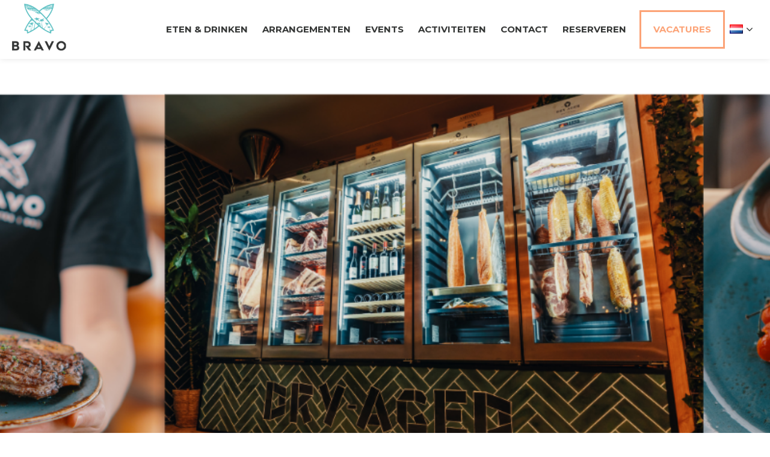

--- FILE ---
content_type: text/html; charset=UTF-8
request_url: https://www.bravoameland.nl/
body_size: 5530
content:

<!DOCTYPE html>
<html lang="nl">
    <head>
        
<title>Bravo Ameland - Dé strandtent van Ameland</title>

<meta http-equiv="content-type" content="text/html; charset=UTF-8"/>
<meta name="description" content="Bravo Ameland is een gezellige strandtent op Ameland, gelegen aan het strand van Nes, net voor de strandopgang. Je bent van harte welkom voor koffie, lunch, diner of een borrel! In de zomer kan je bij BRAVO terecht voor de leukste feestjes en events."/>
<meta name="generator" content="concrete5 - 8.5.4"/>
<meta name="msapplication-TileImage" content="https://www.bravoameland.nl/application/files/4216/1728/4557/apple-icon-144x144.png"/>
<link rel="shortcut icon" href="https://www.bravoameland.nl/application/files/8716/1728/4558/favicon-16x16.png" type="image/x-icon"/>
<link rel="icon" href="https://www.bravoameland.nl/application/files/8716/1728/4558/favicon-16x16.png" type="image/x-icon"/>
<link rel="apple-touch-icon" href="https://www.bravoameland.nl/application/files/7516/1728/4557/apple-icon-57x57.png"/>
<link rel="canonical" href="https://www.bravoameland.nl/">
<script type="text/javascript">
    var CCM_DISPATCHER_FILENAME = "/index.php";
    var CCM_CID = 1;
    var CCM_EDIT_MODE = false;
    var CCM_ARRANGE_MODE = false;
    var CCM_IMAGE_PATH = "/concrete/images";
    var CCM_TOOLS_PATH = "/index.php/tools/required";
    var CCM_APPLICATION_URL = "https://www.bravoameland.nl";
    var CCM_REL = "";
    var CCM_ACTIVE_LOCALE = "nl_NL";
</script>

<script type="text/javascript" src="/concrete/js/jquery.js?ccm_nocache=d846f33d9148b37e63b22ff9a7339155be77a7f9"></script>
<link href="/application/files/cache/css/62478a45b6f2fdc3ae37b365a19e63e469bd4d77.css?ccm_nocache=d846f33d9148b37e63b22ff9a7339155be77a7f9" rel="stylesheet" type="text/css" media="all" data-source="/application/blocks/autonav/view.css?ccm_nocache=d846f33d9148b37e63b22ff9a7339155be77a7f9 /concrete/blocks/page_list/view.css?ccm_nocache=d846f33d9148b37e63b22ff9a7339155be77a7f9 /concrete/css/font-awesome.css?ccm_nocache=d846f33d9148b37e63b22ff9a7339155be77a7f9 /concrete/blocks/social_links/view.css?ccm_nocache=d846f33d9148b37e63b22ff9a7339155be77a7f9">
<!-- Global site tag (gtag.js) - Google Analytics -->
<script async src="https://www.googletagmanager.com/gtag/js?id=G-2WZZCQQ97X"></script>
<script>
  window.dataLayer = window.dataLayer || [];
  function gtag(){dataLayer.push(arguments);}
  gtag('js', new Date());

  gtag('config', 'G-2WZZCQQ97X', {'anonymize_ip': true});
</script>        <meta name="viewport" content="width=device-width, initial-scale=1">

        <link rel="stylesheet" type="text/css" href="https://maxcdn.bootstrapcdn.com/font-awesome/4.7.0/css/font-awesome.min.css">
	      <link rel="stylesheet" href="https://use.fontawesome.com/releases/v5.13.0/css/all.css">
	      <link rel="stylesheet" href="https://use.fontawesome.com/releases/v5.13.0/css/v4-shims.css">
        <link rel="preconnect" href="https://fonts.gstatic.com">
        <link href="https://fonts.googleapis.com/css2?family=Montserrat:wght@400;500;700&display=swap" rel="stylesheet">
        <link rel="stylesheet" href="https://use.typekit.net/teb0kph.css">

        <link rel="stylesheet" type="text/css" href="/application/themes/default_theme/css/main.1631280361.css">
    </head>

    <body>
        <div class="ccm-page ccm-page-id-1 page-type-page page-template-homepage">
            <header class="header">
              <div class="top-bar">
                <div class="row">
                  <div class="small-12 column nav-container">

                                        
                    <div class="logo-wrapper">
                      

    <a href="https://www.bravoameland.nl/en" ><img src="/application/files/1116/1357/7901/Bravo-logo.png" alt="Logo" width="139" height="120" class="ccm-image-block img-responsive bID-519"></a>
                    </div>

                    <div class="menu-actions">
                      <div class="main-menu-wrapper">
                        <nav class="main-menu">
                          

    <ul class="navigation"><li class='nav-item current'><a class='nav-item-anchor current-anchor' href='https://www.bravoameland.nl/'>Home</a></li><li class='nav-item has-submenu'><a class='nav-item-anchor' href='https://www.bravoameland.nl/eten-drinken'>Eten &amp; Drinken</a><ul class="sub-menu"><li class='nav-item'><a class='nav-item-anchor' href='https://www.bravoameland.nl/eten-drinken/menukaart-2023'>Menukaart</a></li><li class='nav-item'><a class='nav-item-anchor' href='https://www.bravoameland.nl/eten-drinken/lunch'>Lunch</a></li><li class='nav-item'><a class='nav-item-anchor' href='https://www.bravoameland.nl/eten-drinken/diner'>Diner</a></li><li class='nav-item'><a class='nav-item-anchor' href='https://www.bravoameland.nl/eten-drinken/dranken'>Drinks</a></li><li class='nav-item sub-item'><a class='nav-item-anchor' href='https://www.bravoameland.nl/eten-drinken/onze-producten'>Onze producten</a></li></ul></li><li class='nav-item has-submenu'><a class='nav-item-anchor' href='https://www.bravoameland.nl/arrangementen'>Arrangementen</a><ul class="sub-menu"><li class='nav-item'><a class='nav-item-anchor' href='https://www.bravoameland.nl/arrangementen/bbq-arrangementen'>BBQ arrangementen</a></li><li class='nav-item'><a class='nav-item-anchor' href='https://www.bravoameland.nl/arrangementen/high-tea-2-2'>Lunch arrangementen</a></li><li class='nav-item sub-item'><a class='nav-item-anchor' href='https://www.bravoameland.nl/arrangementen/tentverhuur'>Tentverhuur</a></li></ul></li><li class='nav-item has-submenu'><a class='nav-item-anchor' href='https://www.bravoameland.nl/events'>Events</a><ul class="sub-menu"><li class='nav-item'><a class='nav-item-anchor' href='https://www.bravoameland.nl/events/bbq-avond'>Friday Braaiday</a></li><li class='nav-item'><a class='nav-item-anchor' href='https://www.bravoameland.nl/events/rugby'>Rugby weekend</a></li><li class='nav-item'><a class='nav-item-anchor' href='https://www.bravoameland.nl/events/bravo-festival-x-5-jarig-jubileum'>Bravo festival x 5-jarig jubileum</a></li><li class='nav-item sub-item'><a class='nav-item-anchor' href='https://www.bravoameland.nl/events/oktoberfest'>Oktoberfest</a></li></ul></li><li class='nav-item'><a class='nav-item-anchor' href='https://www.bravoameland.nl/activiteiten'>Activiteiten</a></li><li class='nav-item'><a class='nav-item-anchor' href='https://www.bravoameland.nl/contact'>Contact</a></li><li class='nav-item'><a class='nav-item-anchor' href='https://www.bravoameland.nl/reserveren'>Reserveren</a></li><li class='nav-item has-submenu'><a class='nav-item-anchor' href='https://www.bravoameland.nl/vacatures'>Vacatures</a><ul class="sub-menu"><li class='nav-item'><a class='nav-item-anchor' href='https://www.bravoameland.nl/vacatures/sous-chef'>Sous-chef</a></li><li class='nav-item'><a class='nav-item-anchor' href='https://www.bravoameland.nl/vacatures/medewerker-bediening'>Medewerker bediening</a></li><li class='nav-item'><a class='nav-item-anchor' href='https://www.bravoameland.nl/vacatures/vakantiekracht-bediening'>Vakantiekracht bediening</a></li><li class='nav-item'><a class='nav-item-anchor' href='https://www.bravoameland.nl/vacatures/kok'>Interieur verzorger</a></li><li class='nav-item'><a class='nav-item-anchor' href='https://www.bravoameland.nl/vacatures/allround-keukenhulp-afwasser'>Allround keukenhulp/ afwasser</a></li><li class='nav-item'><a class='nav-item-anchor' href='https://www.bravoameland.nl/vacatures/leerling-gastheervrouw-bbl-niveau-3'>Leerling gastheer / gastvrouw (BBL)</a></li><li class='nav-item sub-item'><a class='nav-item-anchor' href='https://www.bravoameland.nl/vacatures/zelfstandig-werkend-kok'>Zelfstandig werkend kok</a></li></ul></li></ul>
                        </nav>

                        <div class="mobile-only mobile-menu-actions">
                          
                          <div class="contact-info contact-info-footer contact-info-menu basic-contact-info-footer">
                            

    <p><a href="tel:+31519251825">0519-251825</a> <a href="mailto:info@bravoameland.nl">info@bravoameland.nl</a></p>

                          </div>
                          <div class="footer-actions contact-info-footer contact-info-menu">
                            

    <p><a href="https://www.bravoameland.nl/reserveren">Tafel reserveren</a> <a href="https://www.bravoameland.nl/offerte-aanvragen">Offerte aanvragen</a></p>

                          </div>

                          <div class="lang-switch lang-switch-menu mobile-only">
                            

    
<div class="ccm-block-switch-language-flags">
  <img id="ccm-region-flag-nl" class="ccm-region-flag" src="/concrete/images/countries/nl.png" alt="nl">  <span class="language-toggle"></span>
  <div class="submenu-languages">
    
      <a
        title="Nederlands"
        class="ccm-block-switch-language-active"
         >
        <img id="ccm-region-flag-nl" class="ccm-region-flag" src="/concrete/images/countries/nl.png" alt="nl"></a>

      
      <a
        title="Duits"
        class="ccm-block-switch-language"
         href="https://www.bravoameland.nl/de"  >
        <img id="ccm-region-flag-de" class="ccm-region-flag" src="/concrete/images/countries/de.png" alt="de"></a>

      
      <a
        title="Engels"
        class="ccm-block-switch-language"
         href="https://www.bravoameland.nl/en"  >
        <img id="ccm-region-flag-gb" class="ccm-region-flag" src="/concrete/images/countries/gb.png" alt="gb"></a>

          </div>


</div>

                          </div>

                        </div>
                        
                  </div>

                      <div class="lang-switch desktop-only">
                        

    
<div class="ccm-block-switch-language-flags">
  <img id="ccm-region-flag-nl" class="ccm-region-flag" src="/concrete/images/countries/nl.png" alt="nl">  <span class="language-toggle"></span>
  <div class="submenu-languages">
    
      <a
        title="Nederlands"
        class="ccm-block-switch-language-active"
         >
        <img id="ccm-region-flag-nl" class="ccm-region-flag" src="/concrete/images/countries/nl.png" alt="nl"></a>

      
      <a
        title="Duits"
        class="ccm-block-switch-language"
         href="https://www.bravoameland.nl/de"  >
        <img id="ccm-region-flag-de" class="ccm-region-flag" src="/concrete/images/countries/de.png" alt="de"></a>

      
      <a
        title="Engels"
        class="ccm-block-switch-language"
         href="https://www.bravoameland.nl/en"  >
        <img id="ccm-region-flag-gb" class="ccm-region-flag" src="/concrete/images/countries/gb.png" alt="gb"></a>

          </div>


</div>

                      </div>
                    </div>

                    <i class="menu-toggle fa fa-bars"></i>

                  </div>
                </div>
              </div>

              <div class="header-image header-image-homepage" style="background-image:url(https://www.bravoameland.nl/application/files/cache/thumbnails/08c6cb98c26a096761ca5855d425e160.png)" >
              </div>
            </header>

            <main role="main" class="main">
<div class="row">
    <div class="small-12 column page-intro"> 
        

    <h1 style="text-align: center;">Bravo Ameland<br />
D&eacute; strandtent van Ameland<br />
<em>Jouw wensen, onze plek, &eacute;&eacute;n strandtent</em></h1>

<p style="text-align: center;">Even ademen, op rust komen&nbsp;en genieten. Dat doe je bij Bravo Ameland! Waar Bravo&#39;s team even jouw eigen plekje cre&euml;ert met jouw wensen. Van een latte macchiato tot uitgebreide BBQ-maaltijd. Wat je ook nodig hebt - Bravo&#39;s team zorgt dat je weer met 100% energie de deur uit gaat.&nbsp;</p>

    </div>
</div>

<div class="page-list-container">
  <div class="row">
    <div class="small-12 column"> 
        

    
<div class="page-list-wrapper cards-list-wrapper">

    
        
        <div class="card-wrapper card-wrapper-1">
            <div class="card card-1">
                                    <a class="card-image" style="background-image:url(https://www.bravoameland.nl/application/files/cache/thumbnails/3f79f655afc0ad4ed64f75fe1ccd7d7a.jpg);" href="https://www.bravoameland.nl/eten-drinken"></a>
                  
                <div class="card-content">
                    <h3>Eten &amp; Drinken</h3>
                    <span class="subtitle">Voor ieder wat wils</span>
                    <div class="card-description">Lunch | Diner | BBQ | Bites | Drinks </div>
                </div>
                                    <a class="card-readmore button button-style-1" href="https://www.bravoameland.nl/eten-drinken">
                                
                    <span class="caption">Bekijk Eten &amp; Drinken</span>
                    <span class="caption_mobile">Bekijk Eten &amp; Drinken</span> 
                </a>
            </div>
        </div>


    
        
        <div class="card-wrapper card-wrapper-2">
            <div class="card card-2">
                                    <a class="card-image" style="background-image:url(https://www.bravoameland.nl/application/files/cache/thumbnails/00fcc186584e5279842d206d30d1eb43.jpg);" href="https://www.bravoameland.nl/arrangementen"></a>
                  
                <div class="card-content">
                    <h3>Arrangementen</h3>
                    <span class="subtitle">Speciaal voor groepen</span>
                    <div class="card-description">BBQ | Lunch </div>
                </div>
                                    <a class="card-readmore button button-style-1" href="https://www.bravoameland.nl/arrangementen">
                                
                    <span class="caption">Bekijk Arrangementen</span>
                    <span class="caption_mobile">Bekijk Arrangementen</span> 
                </a>
            </div>
        </div>


    
        
        <div class="card-wrapper card-wrapper-3">
            <div class="card card-3">
                                    <a class="card-image" style="background-image:url(https://www.bravoameland.nl/application/files/cache/thumbnails/440d3ad5fc76d55f66e2cb7bb0f63ce9.jpg);" href="https://www.bravoameland.nl/events"></a>
                  
                <div class="card-content">
                    <h3>Events</h3>
                    <span class="subtitle">Good vibes only</span>
                    <div class="card-description">Oktoberfest | Livemuziek | Fraaiday Braaiday | Cocktailicious</div>
                </div>
                                    <a class="card-readmore button button-style-1" href="https://www.bravoameland.nl/events">
                                
                    <span class="caption">Bekijk Events</span>
                    <span class="caption_mobile">Bekijk Events</span> 
                </a>
            </div>
        </div>


    
        
        <div class="card-wrapper card-wrapper-4">
            <div class="card card-4">
                                    <a class="card-image" style="background-image:url(https://www.bravoameland.nl/application/files/cache/thumbnails/c4263a4b14e7a2200a4202013efd1f71.jpg);" href="https://www.bravoameland.nl/activiteiten"></a>
                  
                <div class="card-content">
                    <h3>Activiteiten</h3>
                    <span class="subtitle">Altijd iets te doen</span>
                    <div class="card-description">Blokarten | Golfsurfen | Powerkiten</div>
                </div>
                                    <a class="card-readmore button button-style-1" href="https://www.bravoameland.nl/activiteiten">
                                
                    <span class="caption">Bekijk Activiteiten</span>
                    <span class="caption_mobile">Bekijk Activiteiten</span> 
                </a>
            </div>
        </div>


    </div>

    </div>
  </div>
</div>

<div class="content-row flex-row">
  <div class="row spacing">
  	<div class="column small-12 large-6 large-offset-1 flex-row-content">
          

    <h2><em><font color="#343635"><span style="font-size: 36px;">Vlees is een serieuze zaak</span></font><br />
En dat menen we</em></h2>

<p>Bravo&#39;s team neemt zichzelf niet altijd even serieus, maar het vlees die geserveerd wordt wel. En dat proef je! Het vlees komt van Bravo&#39;s eigen koeien; linea recta van de weides van Ameland. De vis? Die komt gewoon van de lokale visboer. Met deze ingredi&euml;nten - en de high-class smoker en houtskoolgrill - bouwt Bravo&#39;s keuken de beste vlees en visgerechten voor je. Vegetari&euml;rs niet getreurd: Bravo&#39;s keuken&nbsp;kan ook toveren met groenten.</p>

      </div>
      <div class="column small-12 large-5 flex-row-gfx">
          

    <img src="/application/files/8416/1780/6472/home-vlees.jpg" alt="" width="660" height="410" class="ccm-image-block img-responsive bID-270">
      </div>      
  </div>
</div>

                      <div class="quick-panels">
              <div class="row spacing">
                  <div class="column small-12 large-4 large-offset-2 ">
                    <div class="panel-x panel-a">
                        

    <h3>RESERVERING MAKEN</h3>

<p>Jouw plekje voor lunch, borrel of diner vooraf vastleggen? Dat kan!</p>



    

<a href="https://www.bravoameland.nl/reserveren" target="_self" class='button button-style-2 ' style='float:none'>
    
    <span class="caption">Tafel reserveren</span>
    <span class="caption_mobile">Tafel reserveren</span>

    </a>

                      </div>
                  </div>
                  <div class="column small-12 large-4">
                    <div class="panel-x panel-b">
                        

    <h3>OFFERTEAANVRAAG</h3>

<p>Feestje, bruiloft of evenement? Vraag vrijblijvend een offerte aan!</p>



    

<a href="https://www.bravoameland.nl/offerte-aanvragen" target="_self" class='button button-style-2 ' style='float:none'>
    
    <span class="caption">Offerte aanvragen</span>
    <span class="caption_mobile">Offerte aanvragen</span>

    </a>

                    </div>
                  </div>
              </div>
            </div>
          
                      <div class="pre-footer flex-row">
              <div class="row spacing">
                  <div class="column small-12 large-5 large-offset-1 flex-row-gfx">
                      

    <img src="/application/files/2416/1786/6327/home-gezicht.jpg" alt="" width="660" height="410" class="ccm-image-block img-responsive bID-271">
                  </div>
                  <div class="column small-12 large-6 flex-row-content">
                      

    <h2>Nieuwe plek, bekende gezichten</h2>

<p>Soms is het tijd voor iets nieuws. Een plek waar iedereen gelijk is. Waar we samen kunnen genieten. Mix de ervaring van Max als slager, met Alexander zijn eerdere succes in de recreatie en een nieuw familielid was geboren: Bravo Ameland!</p>

<p>Combineer een borrel en/of hap(je) bij Bravo Ameland met een blokart, surf of powerkite activiteit bij familielid Ameland Adventure. Het ligt om de hoek!</p>



    

<a href="https://www.bravoameland.nl/activiteiten" target="_self" class='button button-style-1 ' style='float:none'>
    
    <span class="caption">BEKIJK ACTIVITEITEN</span>
    <span class="caption_mobile">BEKIJK ACTIVITEITEN</span>

    </a>



    

<a href="https://www.amelandadventure.nl/" target="_blank" class='button button-style-2 ' style='float:none'>
    
    <span class="caption">GA NAAR AMELAND ADVENTURE</span>
    <span class="caption_mobile">GA NAAR AMELAND ADVENTURE</span>

    </a>

                  </div>
                </div>
              </div>
                        

            </main>

            <footer class="footer ">
                <div class="footer-content">
                  <div class="row spacing">
                        <div class="column small-12 large-1 xxl-2 footer-logo">
                          

    <img src="/application/files/1516/1667/7606/footer-logo.png" alt="" width="196" height="194" class="ccm-image-block img-responsive bID-29">
                        </div>
                        <div class="column small-12 medium-6 large-2 xxl-2">
                          

    <h3>Navigeer naar</h3>

<p><a href="https://www.bravoameland.nl/eten-drinken">Eten &amp; drinken</a><br />
<a href="https://www.bravoameland.nl/arrangementen">Arrangementen</a><br />
<a href="https://www.bravoameland.nl/events">Events</a><br />
<a href="https://www.bravoameland.nl/activiteiten">Activiteiten</a><br />
<a href="https://www.amelandadventure.nl/" target="_blank">Ameland Adventure</a></p>

<p><a href="https://www.bravoameland.nl/privacy-statement">Privacy statement</a></p>

                        </div>
                        <div class="column small-12 medium-6 large-3 xxl-2">
                          

    <h3>Contactgegevens</h3>


                          <div class="contact-info contact-info-footer basic-contact-info-footer">
                            

    <p><a href="tel:+31519251825">0519-251825</a> <a href="mailto:info@bravoameland.nl">info@bravoameland.nl</a></p>

                          </div>

                          <div class="footer-loc">
                            

    <h3>Locatie</h3>

<p>Strandweg 53<br />
9163 GL Nes Ameland</p>

                          </div>
                        </div>
                        <div class="column small-12 large-3">
                          

    <h3>&nbsp;</h3>

<h3>Openingstijden&nbsp; November / december</h3>

<p>Maandag t/m donderdag&nbsp; &nbsp; &nbsp; &nbsp;16:30 - 22:00<br />
Vrijdag t/m zondag&nbsp; &nbsp; &nbsp; &nbsp; &nbsp; &nbsp; &nbsp; &nbsp; &nbsp; 11:00 - 22:00</p>

<h3>Gesloten</h3>

<p>1 december t/m 11 december 2025</p>

<p>5 januari&nbsp;t/m 12 februari 2026</p>

<p>&nbsp;</p>

<h3>&nbsp;</h3>


                          <div class="footer-actions contact-info-footer">
                            

    <p><a href="https://www.bravoameland.nl/reserveren">Tafel reserveren</a> <a href="https://www.bravoameland.nl/offerte-aanvragen">Offerte aanvragen</a></p>

                          </div>

                          <div class="socials socials-footer">
                            

    <h3>Volg ons op</h3>



    
<div id="ccm-block-social-links38" class="ccm-block-social-links">
    <ul class="list-inline">
                <li>
                <a target="_blank" rel="noopener noreferrer" href="https://www.facebook.com/bravoameland/"
                    aria-label="Facebook"><i class="fa fa-facebook" aria-hidden="true" title="Facebook"></i></a>
            </li>
                    <li>
                <a target="_blank" rel="noopener noreferrer" href="https://www.instagram.com/bravoameland/"
                    aria-label="Instagram"><i class="fa fa-instagram" aria-hidden="true" title="Instagram"></i></a>
            </li>
            </ul>
</div>

                          </div>

                        </div>
                        <div class="column small-12 large-3 footer-map">
                          

    <a href="https://www.google.com/maps/place/Bravo+Ameland/@53.4584087,5.7771211,15z/data=!4m2!3m1!1s0x0:0x189da6497a727d70?sa=X&ved=2ahUKEwj8zd7OxunvAhXMgP0HHc-hACcQ_BIwG3oECCgQBQ" target="_blank" rel="noopener noreferrer"><img src="/application/files/7216/1667/7762/map.jpg" alt="" width="388" height="316" class="ccm-image-block img-responsive bID-140"></a>
                        </div>
                    </div>
                </div>

                <div class="copyright">
                    <div class="row">
                        <div class="column small-12">
                            <p>Copyright &copy; 2026, <a href="https://www.bravoameland.nl" title="Bravo Ameland" rel="nofollow">Bravo Ameland</a>. Alle rechten voorbehouden. Ontwerp &amp; techniek door <a href="https://www.53gradennoord.nl" target="_blank" title="53 Graden Noord" rel="nofollow">53 Graden Noord</a>.</p>
                        </div>
                    </div>
                </div>
            </footer>
        </div>

        <script type="text/javascript" src="/application/files/cache/js/f0192f1f5c5070384ddad77dbbfb5d65063a8613.js?ccm_nocache=d846f33d9148b37e63b22ff9a7339155be77a7f9" data-source="/concrete/blocks/image/view.js?ccm_nocache=d846f33d9148b37e63b22ff9a7339155be77a7f9"></script>

        <script src="/application/themes/default_theme/js/main.min.1617887524.js"></script>
        <script src="https://app.wereserve.nl/widget/book/latest"></script>
        <script>
          var weReserveButton = document.getElementById("my-button");
          if (weReserveButton){
            var config = {
              url: 'https://app.wereserve.nl/widget/book/577',
              urlMobile: 'https://app.wereserve.nl/m/reservate/577',
              ctaSelector: '#my-button' // CSS selector
            }
            wereserve.setupBookWidget(config)
          }
          
        </script>
    </body>
</html>


--- FILE ---
content_type: text/css; charset=utf-8
request_url: https://www.bravoameland.nl/application/themes/default_theme/css/main.1631280361.css
body_size: 5326
content:
*{box-sizing:border-box;margin:0;padding:0;outline:none}html{position:relative;width:100%;max-width:100%;overflow-x:hidden;min-height:100%}html body{height:100%;width:100%}html body .clearfix{display:block;clear:both}.row{position:relative;display:block;margin-left:auto;margin-right:auto;width:100%;max-width:1638px;padding:0 20px}.row.full{max-width:100%;padding:0}.row:after{display:block;clear:both;content:""}.row .column{position:relative;float:left;display:block;width:100%}.row .column.small-1{width:8.33333%}.row .column.small-2{width:16.66667%}.row .column.small-3{width:25%}.row .column.small-4{width:33.33333%}.row .column.small-5{width:41.66667%}.row .column.small-6{width:50%}.row .column.small-7{width:58.33333%}.row .column.small-8{width:66.66667%}.row .column.small-9{width:75%}.row .column.small-10{width:83.33333%}.row .column.small-11{width:91.66667%}.row .column.small-12{width:100%}.row .column.hide-for-small{display:none}@media (min-width:414px){.row .column.mini-1{width:8.33333%}.row .column.mini-offset-1{margin-left:8.33333%!important}.row .column.mini-2{width:16.66667%}.row .column.mini-offset-2{margin-left:16.66667%!important}.row .column.mini-3{width:25%}.row .column.mini-offset-3{margin-left:25%!important}.row .column.mini-4{width:33.33333%}.row .column.mini-offset-4{margin-left:33.33333%!important}.row .column.mini-5{width:41.66667%}.row .column.mini-offset-5{margin-left:41.66667%!important}.row .column.mini-6{width:50%}.row .column.mini-offset-6{margin-left:50%!important}.row .column.mini-7{width:58.33333%}.row .column.mini-offset-7{margin-left:58.33333%!important}.row .column.mini-8{width:66.66667%}.row .column.mini-offset-8{margin-left:66.66667%!important}.row .column.mini-9{width:75%}.row .column.mini-offset-9{margin-left:75%!important}.row .column.mini-10{width:83.33333%}.row .column.mini-offset-10{margin-left:83.33333%!important}.row .column.mini-11{width:91.66667%}.row .column.mini-offset-11{margin-left:91.66667%!important}.row .column.mini-12{width:100%}.row .column.mini-offset-12{margin-left:100%!important}.row .column.hide-for-small{display:block}.row .column.hide-for-mini{display:none}}@media (min-width:568px){.row .column.small-1{width:8.33333%}.row .column.small-offset-1{margin-left:8.33333%!important}.row .column.small-2{width:16.66667%}.row .column.small-offset-2{margin-left:16.66667%!important}.row .column.small-3{width:25%}.row .column.small-offset-3{margin-left:25%!important}.row .column.small-4{width:33.33333%}.row .column.small-offset-4{margin-left:33.33333%!important}.row .column.small-5{width:41.66667%}.row .column.small-offset-5{margin-left:41.66667%!important}.row .column.small-6{width:50%}.row .column.small-offset-6{margin-left:50%!important}.row .column.small-7{width:58.33333%}.row .column.small-offset-7{margin-left:58.33333%!important}.row .column.small-8{width:66.66667%}.row .column.small-offset-8{margin-left:66.66667%!important}.row .column.small-9{width:75%}.row .column.small-offset-9{margin-left:75%!important}.row .column.small-10{width:83.33333%}.row .column.small-offset-10{margin-left:83.33333%!important}.row .column.small-11{width:91.66667%}.row .column.small-offset-11{margin-left:91.66667%!important}.row .column.small-12{width:100%}.row .column.small-offset-12{margin-left:100%!important}.row .column.hide-for-small{display:block;display:none}}@media (min-width:768px){.row .column.medium-1{width:8.33333%}.row .column.medium-offset-1{margin-left:8.33333%!important}.row .column.medium-2{width:16.66667%}.row .column.medium-offset-2{margin-left:16.66667%!important}.row .column.medium-3{width:25%}.row .column.medium-offset-3{margin-left:25%!important}.row .column.medium-4{width:33.33333%}.row .column.medium-offset-4{margin-left:33.33333%!important}.row .column.medium-5{width:41.66667%}.row .column.medium-offset-5{margin-left:41.66667%!important}.row .column.medium-6{width:50%}.row .column.medium-offset-6{margin-left:50%!important}.row .column.medium-7{width:58.33333%}.row .column.medium-offset-7{margin-left:58.33333%!important}.row .column.medium-8{width:66.66667%}.row .column.medium-offset-8{margin-left:66.66667%!important}.row .column.medium-9{width:75%}.row .column.medium-offset-9{margin-left:75%!important}.row .column.medium-10{width:83.33333%}.row .column.medium-offset-10{margin-left:83.33333%!important}.row .column.medium-11{width:91.66667%}.row .column.medium-offset-11{margin-left:91.66667%!important}.row .column.medium-12{width:100%}.row .column.medium-offset-12{margin-left:100%!important}.row .column.hide-for-small{display:block}.row .column.hide-for-medium{display:none}}@media (min-width:1025px){.row .column.large-1{width:8.33333%}.row .column.large-offset-1{margin-left:8.33333%!important}.row .column.large-2{width:16.66667%}.row .column.large-offset-2{margin-left:16.66667%!important}.row .column.large-3{width:25%}.row .column.large-offset-3{margin-left:25%!important}.row .column.large-4{width:33.33333%}.row .column.large-offset-4{margin-left:33.33333%!important}.row .column.large-5{width:41.66667%}.row .column.large-offset-5{margin-left:41.66667%!important}.row .column.large-6{width:50%}.row .column.large-offset-6{margin-left:50%!important}.row .column.large-7{width:58.33333%}.row .column.large-offset-7{margin-left:58.33333%!important}.row .column.large-8{width:66.66667%}.row .column.large-offset-8{margin-left:66.66667%!important}.row .column.large-9{width:75%}.row .column.large-offset-9{margin-left:75%!important}.row .column.large-10{width:83.33333%}.row .column.large-offset-10{margin-left:83.33333%!important}.row .column.large-11{width:91.66667%}.row .column.large-offset-11{margin-left:91.66667%!important}.row .column.large-12{width:100%}.row .column.large-offset-12{margin-left:100%!important}.row .column.hide-for-small{display:block}.row .column.hide-for-large{display:none}}@media (min-width:1281px){.row .column.xl-1{width:8.33333%}.row .column.xl-offset-1{margin-left:8.33333%!important}.row .column.xl-2{width:16.66667%}.row .column.xl-offset-2{margin-left:16.66667%!important}.row .column.xl-3{width:25%}.row .column.xl-offset-3{margin-left:25%!important}.row .column.xl-4{width:33.33333%}.row .column.xl-offset-4{margin-left:33.33333%!important}.row .column.xl-5{width:41.66667%}.row .column.xl-offset-5{margin-left:41.66667%!important}.row .column.xl-6{width:50%}.row .column.xl-offset-6{margin-left:50%!important}.row .column.xl-7{width:58.33333%}.row .column.xl-offset-7{margin-left:58.33333%!important}.row .column.xl-8{width:66.66667%}.row .column.xl-offset-8{margin-left:66.66667%!important}.row .column.xl-9{width:75%}.row .column.xl-offset-9{margin-left:75%!important}.row .column.xl-10{width:83.33333%}.row .column.xl-offset-10{margin-left:83.33333%!important}.row .column.xl-11{width:91.66667%}.row .column.xl-offset-11{margin-left:91.66667%!important}.row .column.xl-12{width:100%}.row .column.xl-offset-12{margin-left:100%!important}.row .column.hide-for-small{display:block}.row .column.hide-for-xl{display:none}}@media (min-width:1600px){.row .column.xxl-1{width:8.33333%}.row .column.xxl-offset-1{margin-left:8.33333%!important}.row .column.xxl-2{width:16.66667%}.row .column.xxl-offset-2{margin-left:16.66667%!important}.row .column.xxl-3{width:25%}.row .column.xxl-offset-3{margin-left:25%!important}.row .column.xxl-4{width:33.33333%}.row .column.xxl-offset-4{margin-left:33.33333%!important}.row .column.xxl-5{width:41.66667%}.row .column.xxl-offset-5{margin-left:41.66667%!important}.row .column.xxl-6{width:50%}.row .column.xxl-offset-6{margin-left:50%!important}.row .column.xxl-7{width:58.33333%}.row .column.xxl-offset-7{margin-left:58.33333%!important}.row .column.xxl-8{width:66.66667%}.row .column.xxl-offset-8{margin-left:66.66667%!important}.row .column.xxl-9{width:75%}.row .column.xxl-offset-9{margin-left:75%!important}.row .column.xxl-10{width:83.33333%}.row .column.xxl-offset-10{margin-left:83.33333%!important}.row .column.xxl-11{width:91.66667%}.row .column.xxl-offset-11{margin-left:91.66667%!important}.row .column.xxl-12{width:100%}.row .column.xxl-offset-12{margin-left:100%!important}.row .column.hide-for-small{display:block}.row .column.hide-for-xxl{display:none}}.row.spacing{padding:0 10px}.row.spacing.full{padding:0}.row.spacing .column.small-1{width:calc(8.33333% - 20px);margin:0 10px}.row.spacing .column.small-2{width:calc(16.66667% - 20px);margin:0 10px}.row.spacing .column.small-3{width:calc(25% - 20px);margin:0 10px}.row.spacing .column.small-4{width:calc(33.33333% - 20px);margin:0 10px}.row.spacing .column.small-5{width:calc(41.66667% - 20px);margin:0 10px}.row.spacing .column.small-6{width:calc(50% - 20px);margin:0 10px}.row.spacing .column.small-7{width:calc(58.33333% - 20px);margin:0 10px}.row.spacing .column.small-8{width:calc(66.66667% - 20px);margin:0 10px}.row.spacing .column.small-9{width:calc(75% - 20px);margin:0 10px}.row.spacing .column.small-10{width:calc(83.33333% - 20px);margin:0 10px}.row.spacing .column.small-11{width:calc(91.66667% - 20px);margin:0 10px}.row.spacing .column.small-12{width:calc(100% - 20px);margin:0 10px}@media (min-width:414px){.row.spacing .column.mini-1{width:calc(8.33333% - 20px);margin:0 10px}.row.spacing .column.mini-offset-1{margin-left:8.33333%!important;margin:0 10px}.row.spacing .column.mini-2{width:calc(16.66667% - 20px);margin:0 10px}.row.spacing .column.mini-offset-2{margin-left:16.66667%!important;margin:0 10px}.row.spacing .column.mini-3{width:calc(25% - 20px);margin:0 10px}.row.spacing .column.mini-offset-3{margin-left:25%!important;margin:0 10px}.row.spacing .column.mini-4{width:calc(33.33333% - 20px);margin:0 10px}.row.spacing .column.mini-offset-4{margin-left:33.33333%!important;margin:0 10px}.row.spacing .column.mini-5{width:calc(41.66667% - 20px);margin:0 10px}.row.spacing .column.mini-offset-5{margin-left:41.66667%!important;margin:0 10px}.row.spacing .column.mini-6{width:calc(50% - 20px);margin:0 10px}.row.spacing .column.mini-offset-6{margin-left:50%!important;margin:0 10px}.row.spacing .column.mini-7{width:calc(58.33333% - 20px);margin:0 10px}.row.spacing .column.mini-offset-7{margin-left:58.33333%!important;margin:0 10px}.row.spacing .column.mini-8{width:calc(66.66667% - 20px);margin:0 10px}.row.spacing .column.mini-offset-8{margin-left:66.66667%!important;margin:0 10px}.row.spacing .column.mini-9{width:calc(75% - 20px);margin:0 10px}.row.spacing .column.mini-offset-9{margin-left:75%!important;margin:0 10px}.row.spacing .column.mini-10{width:calc(83.33333% - 20px);margin:0 10px}.row.spacing .column.mini-offset-10{margin-left:83.33333%!important;margin:0 10px}.row.spacing .column.mini-11{width:calc(91.66667% - 20px);margin:0 10px}.row.spacing .column.mini-offset-11{margin-left:91.66667%!important;margin:0 10px}.row.spacing .column.mini-12{width:calc(100% - 20px);margin:0 10px}.row.spacing .column.mini-offset-12{margin-left:100%!important;margin:0 10px}}@media (min-width:568px){.row.spacing .column.small-1{width:calc(8.33333% - 20px);margin:0 10px}.row.spacing .column.small-offset-1{margin-left:8.33333%!important;margin:0 10px}.row.spacing .column.small-2{width:calc(16.66667% - 20px);margin:0 10px}.row.spacing .column.small-offset-2{margin-left:16.66667%!important;margin:0 10px}.row.spacing .column.small-3{width:calc(25% - 20px);margin:0 10px}.row.spacing .column.small-offset-3{margin-left:25%!important;margin:0 10px}.row.spacing .column.small-4{width:calc(33.33333% - 20px);margin:0 10px}.row.spacing .column.small-offset-4{margin-left:33.33333%!important;margin:0 10px}.row.spacing .column.small-5{width:calc(41.66667% - 20px);margin:0 10px}.row.spacing .column.small-offset-5{margin-left:41.66667%!important;margin:0 10px}.row.spacing .column.small-6{width:calc(50% - 20px);margin:0 10px}.row.spacing .column.small-offset-6{margin-left:50%!important;margin:0 10px}.row.spacing .column.small-7{width:calc(58.33333% - 20px);margin:0 10px}.row.spacing .column.small-offset-7{margin-left:58.33333%!important;margin:0 10px}.row.spacing .column.small-8{width:calc(66.66667% - 20px);margin:0 10px}.row.spacing .column.small-offset-8{margin-left:66.66667%!important;margin:0 10px}.row.spacing .column.small-9{width:calc(75% - 20px);margin:0 10px}.row.spacing .column.small-offset-9{margin-left:75%!important;margin:0 10px}.row.spacing .column.small-10{width:calc(83.33333% - 20px);margin:0 10px}.row.spacing .column.small-offset-10{margin-left:83.33333%!important;margin:0 10px}.row.spacing .column.small-11{width:calc(91.66667% - 20px);margin:0 10px}.row.spacing .column.small-offset-11{margin-left:91.66667%!important;margin:0 10px}.row.spacing .column.small-12{width:calc(100% - 20px);margin:0 10px}.row.spacing .column.small-offset-12{margin-left:100%!important;margin:0 10px}}@media (min-width:768px){.row.spacing .column.medium-1{width:calc(8.33333% - 20px);margin:0 10px}.row.spacing .column.medium-offset-1{margin-left:8.33333%!important;margin:0 10px}.row.spacing .column.medium-2{width:calc(16.66667% - 20px);margin:0 10px}.row.spacing .column.medium-offset-2{margin-left:16.66667%!important;margin:0 10px}.row.spacing .column.medium-3{width:calc(25% - 20px);margin:0 10px}.row.spacing .column.medium-offset-3{margin-left:25%!important;margin:0 10px}.row.spacing .column.medium-4{width:calc(33.33333% - 20px);margin:0 10px}.row.spacing .column.medium-offset-4{margin-left:33.33333%!important;margin:0 10px}.row.spacing .column.medium-5{width:calc(41.66667% - 20px);margin:0 10px}.row.spacing .column.medium-offset-5{margin-left:41.66667%!important;margin:0 10px}.row.spacing .column.medium-6{width:calc(50% - 20px);margin:0 10px}.row.spacing .column.medium-offset-6{margin-left:50%!important;margin:0 10px}.row.spacing .column.medium-7{width:calc(58.33333% - 20px);margin:0 10px}.row.spacing .column.medium-offset-7{margin-left:58.33333%!important;margin:0 10px}.row.spacing .column.medium-8{width:calc(66.66667% - 20px);margin:0 10px}.row.spacing .column.medium-offset-8{margin-left:66.66667%!important;margin:0 10px}.row.spacing .column.medium-9{width:calc(75% - 20px);margin:0 10px}.row.spacing .column.medium-offset-9{margin-left:75%!important;margin:0 10px}.row.spacing .column.medium-10{width:calc(83.33333% - 20px);margin:0 10px}.row.spacing .column.medium-offset-10{margin-left:83.33333%!important;margin:0 10px}.row.spacing .column.medium-11{width:calc(91.66667% - 20px);margin:0 10px}.row.spacing .column.medium-offset-11{margin-left:91.66667%!important;margin:0 10px}.row.spacing .column.medium-12{width:calc(100% - 20px);margin:0 10px}.row.spacing .column.medium-offset-12{margin-left:100%!important;margin:0 10px}}@media (min-width:1025px){.row.spacing .column.large-1{width:calc(8.33333% - 20px);margin:0 10px}.row.spacing .column.large-offset-1{margin-left:8.33333%!important;margin:0 10px}.row.spacing .column.large-2{width:calc(16.66667% - 20px);margin:0 10px}.row.spacing .column.large-offset-2{margin-left:16.66667%!important;margin:0 10px}.row.spacing .column.large-3{width:calc(25% - 20px);margin:0 10px}.row.spacing .column.large-offset-3{margin-left:25%!important;margin:0 10px}.row.spacing .column.large-4{width:calc(33.33333% - 20px);margin:0 10px}.row.spacing .column.large-offset-4{margin-left:33.33333%!important;margin:0 10px}.row.spacing .column.large-5{width:calc(41.66667% - 20px);margin:0 10px}.row.spacing .column.large-offset-5{margin-left:41.66667%!important;margin:0 10px}.row.spacing .column.large-6{width:calc(50% - 20px);margin:0 10px}.row.spacing .column.large-offset-6{margin-left:50%!important;margin:0 10px}.row.spacing .column.large-7{width:calc(58.33333% - 20px);margin:0 10px}.row.spacing .column.large-offset-7{margin-left:58.33333%!important;margin:0 10px}.row.spacing .column.large-8{width:calc(66.66667% - 20px);margin:0 10px}.row.spacing .column.large-offset-8{margin-left:66.66667%!important;margin:0 10px}.row.spacing .column.large-9{width:calc(75% - 20px);margin:0 10px}.row.spacing .column.large-offset-9{margin-left:75%!important;margin:0 10px}.row.spacing .column.large-10{width:calc(83.33333% - 20px);margin:0 10px}.row.spacing .column.large-offset-10{margin-left:83.33333%!important;margin:0 10px}.row.spacing .column.large-11{width:calc(91.66667% - 20px);margin:0 10px}.row.spacing .column.large-offset-11{margin-left:91.66667%!important;margin:0 10px}.row.spacing .column.large-12{width:calc(100% - 20px);margin:0 10px}.row.spacing .column.large-offset-12{margin-left:100%!important;margin:0 10px}}@media (min-width:1281px){.row.spacing .column.xl-1{width:calc(8.33333% - 20px);margin:0 10px}.row.spacing .column.xl-offset-1{margin-left:8.33333%!important;margin:0 10px}.row.spacing .column.xl-2{width:calc(16.66667% - 20px);margin:0 10px}.row.spacing .column.xl-offset-2{margin-left:16.66667%!important;margin:0 10px}.row.spacing .column.xl-3{width:calc(25% - 20px);margin:0 10px}.row.spacing .column.xl-offset-3{margin-left:25%!important;margin:0 10px}.row.spacing .column.xl-4{width:calc(33.33333% - 20px);margin:0 10px}.row.spacing .column.xl-offset-4{margin-left:33.33333%!important;margin:0 10px}.row.spacing .column.xl-5{width:calc(41.66667% - 20px);margin:0 10px}.row.spacing .column.xl-offset-5{margin-left:41.66667%!important;margin:0 10px}.row.spacing .column.xl-6{width:calc(50% - 20px);margin:0 10px}.row.spacing .column.xl-offset-6{margin-left:50%!important;margin:0 10px}.row.spacing .column.xl-7{width:calc(58.33333% - 20px);margin:0 10px}.row.spacing .column.xl-offset-7{margin-left:58.33333%!important;margin:0 10px}.row.spacing .column.xl-8{width:calc(66.66667% - 20px);margin:0 10px}.row.spacing .column.xl-offset-8{margin-left:66.66667%!important;margin:0 10px}.row.spacing .column.xl-9{width:calc(75% - 20px);margin:0 10px}.row.spacing .column.xl-offset-9{margin-left:75%!important;margin:0 10px}.row.spacing .column.xl-10{width:calc(83.33333% - 20px);margin:0 10px}.row.spacing .column.xl-offset-10{margin-left:83.33333%!important;margin:0 10px}.row.spacing .column.xl-11{width:calc(91.66667% - 20px);margin:0 10px}.row.spacing .column.xl-offset-11{margin-left:91.66667%!important;margin:0 10px}.row.spacing .column.xl-12{width:calc(100% - 20px);margin:0 10px}.row.spacing .column.xl-offset-12{margin-left:100%!important;margin:0 10px}}@media (min-width:1600px){.row.spacing .column.xxl-1{width:calc(8.33333% - 20px);margin:0 10px}.row.spacing .column.xxl-offset-1{margin-left:8.33333%!important;margin:0 10px}.row.spacing .column.xxl-2{width:calc(16.66667% - 20px);margin:0 10px}.row.spacing .column.xxl-offset-2{margin-left:16.66667%!important;margin:0 10px}.row.spacing .column.xxl-3{width:calc(25% - 20px);margin:0 10px}.row.spacing .column.xxl-offset-3{margin-left:25%!important;margin:0 10px}.row.spacing .column.xxl-4{width:calc(33.33333% - 20px);margin:0 10px}.row.spacing .column.xxl-offset-4{margin-left:33.33333%!important;margin:0 10px}.row.spacing .column.xxl-5{width:calc(41.66667% - 20px);margin:0 10px}.row.spacing .column.xxl-offset-5{margin-left:41.66667%!important;margin:0 10px}.row.spacing .column.xxl-6{width:calc(50% - 20px);margin:0 10px}.row.spacing .column.xxl-offset-6{margin-left:50%!important;margin:0 10px}.row.spacing .column.xxl-7{width:calc(58.33333% - 20px);margin:0 10px}.row.spacing .column.xxl-offset-7{margin-left:58.33333%!important;margin:0 10px}.row.spacing .column.xxl-8{width:calc(66.66667% - 20px);margin:0 10px}.row.spacing .column.xxl-offset-8{margin-left:66.66667%!important;margin:0 10px}.row.spacing .column.xxl-9{width:calc(75% - 20px);margin:0 10px}.row.spacing .column.xxl-offset-9{margin-left:75%!important;margin:0 10px}.row.spacing .column.xxl-10{width:calc(83.33333% - 20px);margin:0 10px}.row.spacing .column.xxl-offset-10{margin-left:83.33333%!important;margin:0 10px}.row.spacing .column.xxl-11{width:calc(91.66667% - 20px);margin:0 10px}.row.spacing .column.xxl-offset-11{margin-left:91.66667%!important;margin:0 10px}.row.spacing .column.xxl-12{width:calc(100% - 20px);margin:0 10px}.row.spacing .column.xxl-offset-12{margin-left:100%!important;margin:0 10px}}.ccm-page .alert{padding:15px;border:1px solid transparent;border-radius:2px}.ccm-page .alert.alert-info{background-color:#d9edf7;border-color:#bce8f1;color:#5bc0de}.ccm-page .alert.alert-success{background-color:#dff0d8;border-color:#d6e9c6;color:#5cb85c}.ccm-page .alert.alert-danger{background-color:#f2dede;border-color:#ebccd1;color:#d9534f}.ccm-page .alert.alert-warning{background-color:#fcf8e3;border-color:#faf2cc;color:#f0ad4e}.ccm-page .form-group{display:block;margin:0}.ccm-page .form-control{outline:none;border:0;border-radius:3px;-webkit-border-radius:3px;margin:0;padding:0 15px;background:#ededed;width:100%;height:45px;line-height:45px;font-family:inherit;font-size:inherit;color:#000}.ccm-page .control-label{display:inline-block;margin-bottom:5px;font-weight:700;cursor:pointer}.ccm-page textarea.form-control{resize:none;padding:10px 15px;height:auto;line-height:1}.ccm-page .ccm-input-date{margin-right:0!important}.ccm-page .input-group:after{display:table;content:"";clear:both}.ccm-page .input-group .input-group-datepicker{float:left;width:calc(100% - 45px)}.ccm-page .input-group .input-group-datepicker .form-control{width:100%}.ccm-page .input-group .input-group-addon{display:block;border:0;border-radius:3px;background:#ddd;width:45px;height:45px;line-height:45px;text-align:center;font-size:16px;color:hsla(0,0%,93%,.3)}.ccm-page .input-group .input-group-addon:first-child{float:left;border-top-right-radius:0;border-bottom-right-radius:0}.ccm-page .input-group .input-group-addon:last-child{float:right;border-top-left-radius:0;border-bottom-left-radius:0}.ccm-page .input-group .form-control{width:calc(100% - 45px)}.ccm-page .input-group .form-control:first-child{border-top-right-radius:0;border-bottom-right-radius:0}.ccm-page .input-group .form-control:last-child{border-top-left-radius:0;border-bottom-left-radius:0}.ccm-page .dynamic-form-container .form-control{background-color:#fff;border-bottom:2px solid #ebded0;border-radius:0}.ccm-page .dynamic-form-container .form-control:focus{border-color:#fca377}.ccm-page .dynamic-form-container .form-control::placeholder{color:gray}.ccm-page .dynamic-form-container textarea{margin-top:25px}.ccm-page .dynamic-form-container .dynamic-form-control{width:100%}@media only screen and (min-width:768px){.ccm-page .dynamic-form-container .dynamic-form-control{width:calc(50% - 20px);float:left}}@media only screen and (min-width:768px){.ccm-page .dynamic-form-container .dynamic-form-control:nth-child(2n){margin-right:20px}}.ccm-page .dynamic-form-container .dynamic-form-control.has-textarea,.ccm-page .dynamic-form-container .dynamic-form-control.human-check-container{width:100%;float:none}.ccm-page .dynamic-form-container select option,.ccm-page .dynamic-form-container select option:first-child{color:gray}.ccm-page .dynamic-form-container select:not(:checked){color:#343635}.ccm-page .dynamic-form-container .control-label{display:none}.ccm-page .dynamic-form-container .human-check-wrap{background-color:transparent;padding:0;display:flex;align-items:center}.ccm-page .dynamic-form-container .human-check-wrap a{color:inherit}.ccm-page .dynamic-form-container .button{display:inline-block;padding:12px 30px;border-radius:0;text-decoration:none!important;font-weight:700;text-transform:uppercase;font-size:14px;margin-right:0;margin-top:0;border:none;background-color:#53c3c3;color:#fff;border:3px solid #53c3c3;font-size:15px;cursor:pointer;appearance:none;-webkit-appearance:none}.ccm-page .dynamic-form-container .button:hover{background-color:#fff;color:#53c3c3;border:3px solid #53c3c3}.ccm-page h1,.ccm-page h2,.ccm-page h3,.ccm-page h4,.ccm-page h5,.ccm-page h6{font-family:rift,sans-serif;font-weight:700;font-style:normal;text-transform:uppercase;letter-spacing:.1em;line-height:1.2em;padding-bottom:.6em}.ccm-page h1 em,.ccm-page h2 em,.ccm-page h3 em,.ccm-page h4 em,.ccm-page h5 em,.ccm-page h6 em{color:#53c3c3;font-style:normal;font-size:.7em;line-height:1.2em;display:block}.ccm-page h1{font-size:40px;line-height:1em}@media only screen and (min-width:1025px){.ccm-page h1{font-size:52px;line-height:1.2em}}.ccm-page h1 em{font-size:.7em}.ccm-page h2{font-size:28px}@media only screen and (min-width:1025px){.ccm-page h2{font-size:36px}}.ccm-page h2 em{font-size:.6em}@media only screen and (min-width:1025px){.ccm-page h3{font-size:24px}}.ccm-page h3{font-size:20px}@media only screen and (min-width:1025px){.ccm-page h3{font-size:22px}}.ccm-page .main p{padding-bottom:1.4em}.ccm-page .main .column>ul{padding-left:1.4em;line-height:2em;padding-bottom:2.2em}.ccm-page .main li>a,.ccm-page .main p>a{color:#fca377}.ccm-page .main .main-outro p:first-of-type{padding-top:2em}.ccm-page .button{display:inline-block;font-weight:700;padding:10px 25px;text-decoration:none;margin-right:10px;margin-bottom:5px;text-transform:uppercase}.ccm-page .button.button-style-1{background-color:#53c3c3;color:#fff;border:3px solid #53c3c3}.ccm-page .button.button-style-1:hover{background-color:#fff;color:#53c3c3;border:3px solid #53c3c3}.ccm-page .button.button-style-2{background-color:#fff;color:#fca377;border:3px solid #fca377}.ccm-page .button.button-style-2:hover{background-color:#fca377;color:#fff;border:3px solid #fca377}.ccm-page .button .caption{display:none}@media only screen and (min-width:768px){.ccm-page .button .caption{display:inline}}.ccm-page .button .caption_mobile{display:inline}@media only screen and (min-width:768px){.ccm-page .button .caption_mobile{display:none}}.ccm-page .open-menu{position:fixed}.ccm-page .nav-container{width:100%;height:100%;display:flex;flex-direction:column}@media only screen and (min-width:1025px){.ccm-page .nav-container{flex-direction:row;align-items:center;justify-content:space-between;height:auto}}.ccm-page .main-menu-wrapper{position:fixed;left:-100%;top:0;z-index:2;width:100%;height:100%;background-color:hsla(31,40%,87%,.8);backdrop-filter:blur(5px);-webkit-backdrop-filter:blur(5px);overflow-y:auto;-webkit-overflow-scrolling:touch;transition:all .4s ease}@media only screen and (min-width:1025px){.ccm-page .main-menu-wrapper{padding-top:0;position:relative;left:auto;top:auto;width:auto;height:auto;background-color:transparent;overflow-y:visible}}.open-menu .ccm-page .main-menu-wrapper{left:0}.ccm-page .main-menu{padding-top:100px}@media only screen and (min-width:1025px){.ccm-page .main-menu{padding-top:0}}.ccm-page .main-menu .nav-item{position:relative;float:none;border-top:1px solid hsla(0,0%,100%,.4)}@media only screen and (min-width:1025px){.ccm-page .main-menu .nav-item{float:left;border-top:0}}@media only screen and (min-width:1025px){.ccm-page .main-menu .navigation{display:flex;align-items:center}}.ccm-page .main-menu .navigation>.nav-item:first-of-type{display:block}@media only screen and (min-width:1025px){.ccm-page .main-menu .navigation>.nav-item:first-of-type{display:none}}.ccm-page .main-menu .navigation>.nav-item:last-of-type{border:3px solid #fca377;color:#fca377;background-color:#fff;margin:0 20px;display:inline-block}@media only screen and (min-width:1025px){.ccm-page .main-menu .navigation>.nav-item:last-of-type{margin:0;margin-left:10px;display:block}}.ccm-page .main-menu .navigation>.nav-item:last-of-type .nav-item-anchor{color:#fca377;padding:15px 20px}.ccm-page .main-menu .nav-item-anchor{text-decoration:none;display:inline-block;text-transform:uppercase;font-weight:900;color:#343635;padding:20px;font-size:18px}@media only screen and (min-width:1025px){.ccm-page .main-menu .nav-item-anchor{padding:0 12px;font-size:15px}}@media only screen and (min-width:1281px){.ccm-page .main-menu .nav-item-anchor{padding:0 20px;font-size:18px}}.ccm-page .main-menu .nav-item-anchor:hover,.ccm-page .main-menu .nav-item.current>.nav-item-anchor,.ccm-page .main-menu .nav-item:hover>.nav-item-anchor,.ccm-page .main-menu .parent-current>.nav-item-anchor{color:#53c3c3}.ccm-page ul.sub-menu{position:absolute;width:260px;left:0;top:100%;opacity:0;visibility:hidden}@media only screen and (min-width:1025px){.ccm-page ul.sub-menu{transition:all .15s;padding-top:50px;padding-bottom:10px;background-color:#fff}}.ccm-page ul.sub-menu .nav-item{position:relative;width:100%;display:block;z-index:1;border-top:0}.ccm-page ul.sub-menu .nav-item-anchor{padding:10px 25px;display:inline-block;position:relative;font-weight:500}@media only screen and (min-width:1025px){.ccm-page ul.sub-menu .nav-item-anchor{display:block;transition:all .15s}}.ccm-page ul.sub-menu .sub-menu{width:auto;top:auto}@media only screen and (min-width:1025px){.ccm-page ul.sub-menu .sub-menu{position:absolute;width:inherit;left:100%;top:0}}.ccm-page ul.sub-menu .sub-menu .nav-item-anchor:before{display:none!important}@media only screen and (min-width:1025px){.ccm-page .has-submenu:hover>ul.sub-menu{opacity:1;visibility:visible}}@media only screen and (min-width:1025px){.ccm-page .has-submenu .has-submenu>.nav-item-anchor{padding-right:50px}}@media only screen and (min-width:1025px){.ccm-page .has-submenu .has-submenu>.nav-item-anchor:after{right:25px;position:absolute;content:"\f101"}}.ccm-page .has-submenu .has-submenu .sub-menu .nav-item-anchor:hover{padding-left:35px}.ccm-page .menu-toggle{position:absolute;top:20px;right:0;font-size:32px;z-index:3;cursor:pointer}@media only screen and (min-width:1025px){.ccm-page .menu-toggle{display:none}}.ccm-page .submenu-toggle{display:inline-block;padding:10px;cursor:pointer}@media only screen and (min-width:1025px){.ccm-page .submenu-toggle{display:none}}.ccm-page .open-submenu>i:before{content:"\f106"}.ccm-page .open-submenu>ul.sub-menu{opacity:1;visibility:visible;position:static;width:100%}.ccm-toolbar-visible .ccm-page .main-menu-wrapper{padding-top:48px}@media only screen and (min-width:1025px){.ccm-toolbar-visible .ccm-page .main-menu-wrapper{padding-top:0}}.ccm-page #ccm-region-flag-de{display:none!important}.ccm-page .lang{display:flex;justify-content:center}.ccm-page .country-initials{text-transform:uppercase;font-size:16px}.ccm-page .ccm-block-switch-language-flags{position:relative;cursor:pointer;line-height:38px;padding:0 8px;padding-bottom:7px;display:flex;width:100%;justify-content:center}@media only screen and (min-width:1025px){.ccm-page .ccm-block-switch-language-flags{display:block;width:auto;padding-bottom:0}}.ccm-page .ccm-block-switch-language-flags img{width:22px;height:18px;object-fit:cover}.ccm-page .ccm-block-switch-language-flags .language-toggle{cursor:pointer;display:none}@media only screen and (min-width:1025px){.ccm-page .ccm-block-switch-language-flags .language-toggle{display:inline-block}}.ccm-page .ccm-block-switch-language-flags .language-toggle:after{position:relative;font-family:fontAwesome;content:"\f107"}.ccm-page .ccm-block-switch-language-flags>.ccm-region-flag{position:relative;top:3px}@media only screen and (min-width:1025px){.ccm-page .ccm-block-switch-language-flags>.ccm-region-flag{max-width:none}}.ccm-page .ccm-block-switch-language-flags .submenu-languages{display:none;transition:all .25s ease-in-out;background-color:#fff;padding:10px 0 5px;text-align:center;transition:all .2s ease;justify-content:center;flex-direction:row;flex-wrap:nowrap;position:absolute;bottom:100%}@media only screen and (min-width:1025px){.ccm-page .ccm-block-switch-language-flags .submenu-languages{width:55px;z-index:1;left:-5px;flex-direction:column;flex-wrap:wrap;bottom:auto}}.ccm-page .ccm-block-switch-language-flags .submenu-languages a{display:inline-block;padding:10px}@media only screen and (min-width:1025px){.ccm-page .ccm-block-switch-language-flags .submenu-languages a{display:block;padding:.2em;padding-left:0}}.ccm-page .ccm-block-switch-language-flags .submenu-languages a.ccm-block-switch-language-active{display:none}.ccm-page .ccm-block-switch-language-flags .submenu-languages .ccm-block-switch-language{opacity:.5}.ccm-page .ccm-block-switch-language-flags .submenu-languages .ccm-block-switch-language:hover{opacity:1}.ccm-page .ccm-block-switch-language-flags .show-flags .submenu-languages,.ccm-page .ccm-block-switch-language-flags:hover .submenu-languages{display:flex}html.open-menu{position:fixed}@media only screen and (min-width:1025px){html.open-menu{position:static}}html.open-menu .menu-toggle:before{content:"\f00d"}.ccm-page{font-family:Montserrat,sans-serif;font-size:16px;line-height:1.6em;-webkit-font-smoothing:antialiased;-moz-osx-font-smoothing:grayscale;color:#343635}@media only screen and (min-width:1025px){.ccm-page{font-size:18px}}.ccm-page .desktop-only{display:none}@media only screen and (min-width:1025px){.ccm-page .desktop-only{display:block}}.ccm-page .mobile-only{display:block}@media only screen and (min-width:1025px){.ccm-page .mobile-only{display:none}}.ccm-page img{max-width:100%;height:auto}.ccm-page .header{padding-top:79px}@media only screen and (min-width:1025px){.ccm-page .header{padding-top:97px}}@media only screen and (min-width:1281px){.ccm-page .header{padding-top:140px}}.ccm-page .header.header-minified{padding-top:90px}@media only screen and (min-width:1025px){.ccm-page .header.header-minified .logo-wrapper{max-width:80px}}.ccm-page .top-bar{width:100%;position:fixed;top:0;z-index:3;background-color:#fff;box-shadow:0 0 10px rgba(0,0,0,.1);transition:all .2s cubic-bezier(.2,.79,.44,1)}.ccm-page .header-image{position:relative;height:250px;margin-bottom:50px;background-image:url(../images/hero.jpg);background-position:50%;background-size:cover}@media only screen and (min-width:1025px){.ccm-page .header-image{height:400px;margin-bottom:100px}}.ccm-page .main{min-height:500px}.ccm-page .main-intro .button{margin-top:15px!important}.ccm-page .page-intro{max-width:1000px;margin:0 auto;float:none}@media only screen and (min-width:1025px){.ccm-page .menu-actions{display:flex;align-items:center}}.ccm-page .mobile-menu-actions{position:absolute;bottom:0;left:0;width:100%;min-height:45px;background-color:#fff;display:flex;justify-content:space-evenly;align-items:center}@media only screen and (min-width:1025px){.ccm-page .mobile-menu-actions{display:none}}.ccm-page .mobile-menu-actions p a{display:none;height:40px;width:30px}.ccm-page .mobile-menu-actions .contact-info-menu{margin-bottom:0}.ccm-page .mobile-menu-actions .contact-info-menu a:first-of-type{display:block}.ccm-page .quick-panels{padding:50px 0}@media only screen and (min-width:1025px){.ccm-page .quick-panels{padding:100px 0}}.ccm-page .panel-x{border:1px solid #53c3c3;background-image:url(../images/leaf1.jpg);background-position:50%;background-size:cover;padding:40px;text-align:center;max-width:450px;margin:0 auto;margin-bottom:20px}@media only screen and (min-width:1025px){.ccm-page .panel-x{margin-bottom:0}}.ccm-page .page-list-container{position:relative;background-color:#ebddd0;padding:60px 0;margin:60px 0}@media only screen and (min-width:1025px){.ccm-page .page-list-container{padding:100px 0;margin:100px 0;background-image:url(../images/bg-beige.jpg);background-position:50%;background-size:cover}}.ccm-page .pre-footer{position:relative;background-image:url(../images/bg-beige-bottom.jpg);background-position:50%;background-size:cover;padding:60px 0}@media only screen and (min-width:1025px){.ccm-page .pre-footer{padding:100px 0}}@media only screen and (min-width:1025px){.ccm-page .flex-row .row{display:flex;align-items:center}}.ccm-page .flex-row-gfx img{display:block;margin:0 auto;margin-bottom:30px}@media only screen and (min-width:1025px){.ccm-page .flex-row-gfx img{margin-bottom:0}}.ccm-page .menu-intro{background-color:#ebded0;padding:75px 0;text-align:center}.ccm-page .menu-intro h1{margin-bottom:.8em}.ccm-page .menu-intro a{padding:0 15px;color:#343635!important;font-family:rift,sans-serif;font-weight:700;font-style:normal;text-transform:uppercase;text-decoration:none;letter-spacing:.1em;line-height:1.2em;font-size:26px;cursor:pointer;display:inline-block}@media only screen and (min-width:1025px){.ccm-page .menu-intro a{font-size:36px;padding:0 20px}}.ccm-page .menu-highlight-wrap{position:relative;background-image:url(../images/leaf-big.png);background-position:bottom;background-repeat:no-repeat;margin:70px 0;background-color:#ebded0;width:100%}@media only screen and (min-width:1025px){.ccm-page .menu-highlight-wrap{background-position:100%;display:flex;align-items:center}}.ccm-page .menu-highlight-wrap .flex-row-gfx img{min-width:100%;max-height:300px;object-fit:cover}@media only screen and (min-width:1025px){.ccm-page .menu-highlight-wrap .flex-row-gfx img{max-height:none}}.ccm-page .menu-highlight-wrap .flex-row-content{padding:30px}@media only screen and (min-width:1025px){.ccm-page .menu-highlight-wrap .flex-row-content{padding-right:40px}}.ccm-page .menu-highlight-wrap .flex-row-content,.ccm-page .menu-highlight-wrap .flex-row-gfx{float:none}@media only screen and (min-width:1025px){.ccm-page .menu-highlight-wrap .flex-row-content,.ccm-page .menu-highlight-wrap .flex-row-gfx{float:left}}.ccm-page .menu-highlight-flipped .menu-highlight-wrap{background-image:url(../images/leaf-big-flipped.png);background-position:bottom}@media only screen and (min-width:1025px){.ccm-page .menu-highlight-flipped .menu-highlight-wrap{background-position:0}}.ccm-page .menu-container{margin:50px 0}@media only screen and (min-width:1025px){.ccm-page .menu-container{margin:75px 0}}.ccm-page .menu-container h2{padding-bottom:40px}.ccm-page .menu-container table .menu-title,.ccm-page .menu-container table .price,.ccm-page .menu-highlight-wrap table .menu-title,.ccm-page .menu-highlight-wrap table .price{font-family:rift,sans-serif;font-weight:700;font-style:normal;text-transform:uppercase;letter-spacing:.1em;line-height:1.2em;font-size:24px}.ccm-page .menu-container table .menu-title,.ccm-page .menu-highlight-wrap table .menu-title{color:#53c3c3;width:100%}.ccm-page .menu-container table .menu-title img,.ccm-page .menu-highlight-wrap table .menu-title img{margin:0 5px}.ccm-page .menu-container table .price,.ccm-page .menu-highlight-wrap table .price{padding-left:5px;text-align:right}.ccm-page .menu-container table .description,.ccm-page .menu-highlight-wrap table .description{padding-top:10px;padding-bottom:40px}.ccm-page .menu-container table p,.ccm-page .menu-highlight-wrap table p{padding-bottom:0}.ccm-page .footer{font-size:16px}@media only screen and (min-width:1025px){.ccm-page .footer{font-size:17px}}@media only screen and (min-width:1281px){.ccm-page .footer{font-size:18px}}.ccm-page .footer h3{padding-bottom:15px}.ccm-page .footer a{color:inherit;text-decoration:none}.ccm-page .footer a:hover{text-decoration:underline}.ccm-page .footer-content{background-color:#fca377;padding:50px 0;line-height:36px}@media only screen and (min-width:1025px){.ccm-page .footer-content{padding:100px 0;line-height:40px}}.ccm-page .footer-content>.row>.column{margin-bottom:2em}@media only screen and (min-width:1025px){.ccm-page .footer-content>.row>.column{margin-bottom:0}}.ccm-page .footer-logo img{display:block;margin:0 auto;margin-bottom:50px}@media only screen and (min-width:1025px){.ccm-page .footer-logo img{margin-bottom:0}}.ccm-page .contact-info,.ccm-page .footer-actions{margin-bottom:30px}.ccm-page .contact-info a,.ccm-page .footer-actions a{position:relative;padding-left:35px;display:block;overflow:hidden;text-overflow:ellipsis}.ccm-page .contact-info a:before,.ccm-page .footer-actions a:before{content:"";position:absolute;left:0;top:5px;background-image:url(../images/phone.png);background-position:50%;background-repeat:no-repeat;width:25px;height:25px}.ccm-page .contact-page-loc{position:relative;padding-left:35px;display:block}.ccm-page .contact-page-loc:before{content:"";position:absolute;left:0;top:5px;background-image:url(../images/pin.png);background-position:50%;background-repeat:no-repeat;width:25px;height:25px}.ccm-page .quick-contact-info a{color:inherit;color:#343635!important;text-decoration:none;overflow:visible}.ccm-page .quick-contact-info a:hover{text-decoration:underline}.ccm-page .basic-contact-info-page{line-height:2.2em}.ccm-page .basic-contact-info-footer a:nth-of-type(2):before,.ccm-page .basic-contact-info-page a:nth-of-type(2):before{background-image:url(../images/email.png)}.ccm-page .footer-actions a:first-of-type::before{background-image:url(../images/calendar.png)}.ccm-page .footer-actions a:nth-of-type(2):before{background-image:url(../images/note.png)}.ccm-page .footer-map img{display:block;margin:0 auto;margin-top:50px}@media only screen and (min-width:1025px){.ccm-page .footer-map img{margin-top:0}}.ccm-page .copyright{background-color:#343635;font-size:14px;text-transform:uppercase;color:#fff;text-align:center;padding:8px 0}.ccm-page .copyright a{color:inherit;text-decoration:none}.ccm-page .ccm-block-social-links .fa{font-size:28px}.ccm-page .logo-wrapper{max-width:70px;padding:6px 0;transition:all .2s cubic-bezier(.2,.79,.44,1)}@media only screen and (min-width:1025px){.ccm-page .logo-wrapper{max-width:90px}}@media only screen and (min-width:1281px){.ccm-page .logo-wrapper{max-width:200px}}.ccm-page #my-button{position:relative;left:50%;transform:translateX(-50%)}.ccm-page .page-not-found{text-align:center}.ccm-toolbar-visible .ccm-page .top-bar{top:48px}.ccm-page .cards-list-wrapper{display:flex;flex-wrap:wrap;justify-content:center;width:100%}@media only screen and (min-width:1025px){.ccm-page .cards-list-wrapper{margin:0 -10px}}.ccm-page .card-wrapper{width:100%;display:flex;justify-content:center}@media only screen and (min-width:768px){.ccm-page .card-wrapper{width:50%}}@media only screen and (min-width:1025px){.ccm-page .card-wrapper{width:25%}}.ccm-page .card{position:relative;margin:10px;display:flex;flex-direction:column;align-items:center;justify-content:stretch;background-color:#fff;width:100%;max-width:450px;padding-bottom:125px}@media only screen and (min-width:1025px){.ccm-page .card{margin:0 10px;margin-bottom:20px}}.ccm-page .card .button{position:absolute;bottom:30px;margin:0 10px;font-size:16px;text-align:center}.ccm-page .card-image{position:relative;display:block;width:100%;height:200px;background-position:50%;background-size:cover}.ccm-page .card-content{padding:30px 20px;padding-bottom:0;text-align:center}.ccm-page .subtitle{color:#53c3c3;padding-bottom:10px}.ccm-page.page-template-homepage .header-image{height:400px}@media only screen and (min-width:1025px){.ccm-page.page-template-homepage .header-image{height:800px}}.ccm-page.page-template-default-with-pagelist .page-list-container,.ccm-page.page-template-menu .header-image{margin-bottom:0}.ccm-page.page-template-contact h1{margin-bottom:50px}

--- FILE ---
content_type: application/javascript; charset=utf-8
request_url: https://www.bravoameland.nl/application/themes/default_theme/js/main.min.1617887524.js
body_size: 48
content:
$(document).ready((function(){$(window).scroll((function(){$(window).scrollTop()>=140?$("header.header").addClass("header-minified"):$("header.header").removeClass("header-minified")})),$(".menu-toggle").on("click",(function(){$("html").toggleClass("open-menu"),console.log("click")})),$('<i class="fa fa-angle-down submenu-toggle"></i>').insertBefore(".sub-menu"),$(".submenu-toggle").on("click",(function(){$(this).parent(".nav-item").toggleClass("open-submenu")})),$(".menu-intro a").on("click",(function(e){if(""!==this.hash){e.preventDefault();var n=this.hash;$("html, body").animate({scrollTop:$(n).offset().top},800,(function(){window.location.hash=n}))}}))}));

--- FILE ---
content_type: application/javascript
request_url: https://app.wereserve.nl/widget/book/latest
body_size: 5277
content:
!function(e){var n={};function t(o){if(n[o])return n[o].exports;var i=n[o]={i:o,l:!1,exports:{}};return e[o].call(i.exports,i,i.exports,t),i.l=!0,i.exports}t.m=e,t.c=n,t.d=function(e,n,o){t.o(e,n)||Object.defineProperty(e,n,{enumerable:!0,get:o})},t.r=function(e){"undefined"!=typeof Symbol&&Symbol.toStringTag&&Object.defineProperty(e,Symbol.toStringTag,{value:"Module"}),Object.defineProperty(e,"__esModule",{value:!0})},t.t=function(e,n){if(1&n&&(e=t(e)),8&n)return e;if(4&n&&"object"==typeof e&&e&&e.__esModule)return e;var o=Object.create(null);if(t.r(o),Object.defineProperty(o,"default",{enumerable:!0,value:e}),2&n&&"string"!=typeof e)for(var i in e)t.d(o,i,function(n){return e[n]}.bind(null,i));return o},t.n=function(e){var n=e&&e.__esModule?function(){return e.default}:function(){return e};return t.d(n,"a",n),n},t.o=function(e,n){return Object.prototype.hasOwnProperty.call(e,n)},t.p="/assets/",t(t.s=0)}([function(e,n,t){e.exports=t(1)},function(e,n,t){t(2)(t(3))},function(e,n){e.exports=function(e){function n(e){"undefined"!=typeof console&&(console.error||console.log)("[Script Loader]",e)}try{"undefined"!=typeof execScript&&"undefined"!=typeof attachEvent&&"undefined"==typeof addEventListener?execScript(e):"undefined"!=typeof eval?eval.call(null,e):n("EvalError: No eval function available")}catch(e){n(e)}}},function(e,n){e.exports="(function (global) {\n\n  var isMobile = (function (userAgent) {\n  return /(android|bb\\d+|meego).+mobile|avantgo|bada\\/|blackberry|blazer|compal|elaine|fennec|hiptop|iemobile|ip(hone|od)|iris|kindle|lge |maemo|midp|mmp|mobile.+firefox|netfront|opera m(ob|in)i|palm( os)?|phone|p(ixi|re)\\/|plucker|pocket|psp|series(4|6)0|symbian|treo|up\\.(browser|link)|vodafone|wap|windows ce|xda|xiino/i.test(userAgent) ||\n    /1207|6310|6590|3gso|4thp|50[1-6]i|770s|802s|a wa|abac|ac(er|oo|s-)|ai(ko|rn)|al(av|ca|co)|amoi|an(ex|ny|yw)|aptu|ar(ch|go)|as(te|us)|attw|au(di|-m|r |s )|avan|be(ck|ll|nq)|bi(lb|rd)|bl(ac|az)|br(e|v)w|bumb|bw-(n|u)|c55\\/|capi|ccwa|cdm-|cell|chtm|cldc|cmd-|co(mp|nd)|craw|da(it|ll|ng)|dbte|dc-s|devi|dica|dmob|do(c|p)o|ds(12|-d)|el(49|ai)|em(l2|ul)|er(ic|k0)|esl8|ez([4-7]0|os|wa|ze)|fetc|fly(-|_)|g1 u|g560|gene|gf-5|g-mo|go(\\.w|od)|gr(ad|un)|haie|hcit|hd-(m|p|t)|hei-|hi(pt|ta)|hp( i|ip)|hs-c|ht(c(-| |_|a|g|p|s|t)|tp)|hu(aw|tc)|i-(20|go|ma)|i230|iac( |-|\\/)|ibro|idea|ig01|ikom|im1k|inno|ipaq|iris|ja(t|v)a|jbro|jemu|jigs|kddi|keji|kgt( |\\/)|klon|kpt |kwc-|kyo(c|k)|le(no|xi)|lg( g|\\/(k|l|u)|50|54|-[a-w])|libw|lynx|m1-w|m3ga|m50\\/|ma(te|ui|xo)|mc(01|21|ca)|m-cr|me(rc|ri)|mi(o8|oa|ts)|mmef|mo(01|02|bi|de|do|t(-| |o|v)|zz)|mt(50|p1|v )|mwbp|mywa|n10[0-2]|n20[2-3]|n30(0|2)|n50(0|2|5)|n7(0(0|1)|10)|ne((c|m)-|on|tf|wf|wg|wt)|nok(6|i)|nzph|o2im|op(ti|wv)|oran|owg1|p800|pan(a|d|t)|pdxg|pg(13|-([1-8]|c))|phil|pire|pl(ay|uc)|pn-2|po(ck|rt|se)|prox|psio|pt-g|qa-a|qc(07|12|21|32|60|-[2-7]|i-)|qtek|r380|r600|raks|rim9|ro(ve|zo)|s55\\/|sa(ge|ma|mm|ms|ny|va)|sc(01|h-|oo|p-)|sdk\\/|se(c(-|0|1)|47|mc|nd|ri)|sgh-|shar|sie(-|m)|sk-0|sl(45|id)|sm(al|ar|b3|it|t5)|so(ft|ny)|sp(01|h-|v-|v )|sy(01|mb)|t2(18|50)|t6(00|10|18)|ta(gt|lk)|tcl-|tdg-|tel(i|m)|tim-|t-mo|to(pl|sh)|ts(70|m-|m3|m5)|tx-9|up(\\.b|g1|si)|utst|v400|v750|veri|vi(rg|te)|vk(40|5[0-3]|-v)|vm40|voda|vulc|vx(52|53|60|61|70|80|81|83|85|98)|w3c(-| )|webc|whit|wi(g |nc|nw)|wmlb|wonu|x700|yas-|your|zeto|zte-/i.test(userAgent.substr(0, 4))\n  })(navigator.userAgent || navigator.vendor || global.opera)\n\n  function showWidget(config) {\n    if (isMobile) {\n      location.href = config.urlMobile || config.url\n      return\n    }\n\n    var iframe = document.createElement('iframe')\n    iframe.id = 'wereserve-book-widget-frame'\n    iframe.scrolling = 'no'\n    iframe.frameBorder = '0'\n    iframe.allowtransparency = true\n    iframe.width = '100%'\n    iframe.height = '100%'\n    iframe.src = config.url\n    var iframeStyle = iframe.style\n    iframeStyle.zIndex = 9999\n    iframeStyle.position = 'fixed'\n    iframeStyle.top = 0\n    iframeStyle.left = 0\n    iframeStyle.width = '100%'\n    iframeStyle.height = '100%'\n    document.body.appendChild(iframe)\n\n    var onCloseMessage = function(event) {\n      if (event.data === 'wereserve-book-widget-close') {\n        global.removeEventListener('message', onCloseMessage)\n        setTimeout(function () {\n          document.body.removeChild(iframe)\n        }, 1000)\n      }\n    }\n\n    global.addEventListener('message', onCloseMessage);\n  }\n  \n  function setupBookWidget(config) {\n    global.addEventListener('DOMContentLoaded', function () {\n      if (!config.ctaSelector) {\n        throw new Error('Please add a ctaSelector: \"#selector\" to the configuration')\n      }\n  \n      var ctaElements = document.querySelectorAll(config.ctaSelector)\n      \n      if (ctaElements.length) {\n        for (var i = 0, c = ctaElements.length; i < c; i++) {\n          ctaElements[i].addEventListener('click', function (event) {\n            event.preventDefault()\n            showWidget(config)\n          })\n        }\n      } else {\n        throw new Error('No element found with query selector: ' + config.ctaSelector)\n      }\n    })\n  }\n\n  global.wereserve = global.wereserve || {}\n  global.wereserve.setupBookWidget = setupBookWidget\n})(window)"}]);